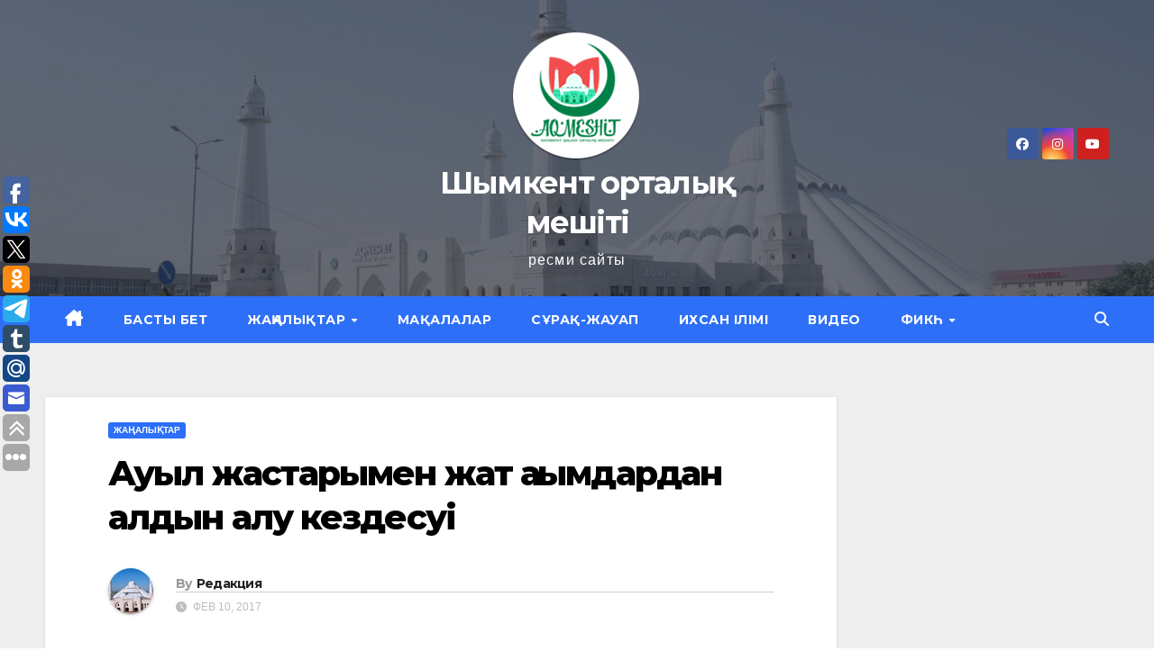

--- FILE ---
content_type: text/html; charset=UTF-8
request_url: https://iman.kz/archives/2642
body_size: 13869
content:
<!DOCTYPE html>
<html lang="ru-RU">
<head>
<meta charset="UTF-8">
<meta name="viewport" content="width=device-width, initial-scale=1">
<link rel="profile" href="http://gmpg.org/xfn/11">
<meta name='robots' content='index, follow, max-image-preview:large, max-snippet:-1, max-video-preview:-1' />
	<style>img:is([sizes="auto" i], [sizes^="auto," i]) { contain-intrinsic-size: 3000px 1500px }</style>
	
	<!-- This site is optimized with the Yoast SEO plugin v23.0 - https://yoast.com/wordpress/plugins/seo/ -->
	<title>Ауыл жастарымен жат ағымдардан алдын алу кездесуі - Шымкент орталық мешіті</title>
	<link rel="canonical" href="https://iman.kz/archives/2642" />
	<meta property="og:locale" content="en_US" />
	<meta property="og:type" content="article" />
	<meta property="og:title" content="Ауыл жастарымен жат ағымдардан алдын алу кездесуі - Шымкент орталық мешіті" />
	<meta property="og:description" content="ОҚО өкілдігінің жанынан құрылған &laquo;Жергілікті ақпараттық насихат тобының&raquo; (ЖАНТ) мүшелері жастарды, ауыл тұрғындарын &laquo;Жат ағымдардан алдын алу&raquo; шарасы бойынша ауданымызға келді. Бұл кездесуді аудандық орталық мешітінің бекіткен кестелік жоспар бойынша Жаңабазар ауылының жастарымен және ауылдық &laquo;Қазығұрт&raquo; мешітінде жамағатпен кездесу ұйымдастырылды. Шымкент қаласындағы &laquo;Халифа Омар&raquo; мешітінің имамы облыстық ЖАНТ мүшесі Ерімбет Нұрғали тақырып аясында сұхбат жасап, [&hellip;]" />
	<meta property="og:url" content="https://iman.kz/archives/2642" />
	<meta property="og:site_name" content="Шымкент орталық мешіті" />
	<meta property="article:published_time" content="2017-02-10T00:37:19+00:00" />
	<meta property="og:image" content="https://iman.kz/wp-content/uploads/2017/02/IMG_459.jpg" />
	<meta property="og:image:width" content="1032" />
	<meta property="og:image:height" content="774" />
	<meta property="og:image:type" content="image/jpeg" />
	<meta name="author" content="Редакция" />
	<meta name="twitter:card" content="summary_large_image" />
	<script type="application/ld+json" class="yoast-schema-graph">{"@context":"https://schema.org","@graph":[{"@type":"Article","@id":"https://iman.kz/archives/2642#article","isPartOf":{"@id":"https://iman.kz/archives/2642"},"author":{"name":"Редакция","@id":"https://iman.kz/#/schema/person/0a33e23f7dcf5feba498aa84e2687b67"},"headline":"Ауыл жастарымен жат ағымдардан алдын алу кездесуі","datePublished":"2017-02-10T00:37:19+00:00","dateModified":"2017-02-10T00:37:19+00:00","mainEntityOfPage":{"@id":"https://iman.kz/archives/2642"},"wordCount":418,"commentCount":0,"publisher":{"@id":"https://iman.kz/#organization"},"image":{"@id":"https://iman.kz/archives/2642#primaryimage"},"thumbnailUrl":"https://iman.kz/wp-content/uploads/2017/02/IMG_459.jpg","articleSection":["Жаңалықтар"],"inLanguage":"ru-RU","potentialAction":[{"@type":"CommentAction","name":"Comment","target":["https://iman.kz/archives/2642#respond"]}]},{"@type":"WebPage","@id":"https://iman.kz/archives/2642","url":"https://iman.kz/archives/2642","name":"Ауыл жастарымен жат ағымдардан алдын алу кездесуі - Шымкент орталық мешіті","isPartOf":{"@id":"https://iman.kz/#website"},"primaryImageOfPage":{"@id":"https://iman.kz/archives/2642#primaryimage"},"image":{"@id":"https://iman.kz/archives/2642#primaryimage"},"thumbnailUrl":"https://iman.kz/wp-content/uploads/2017/02/IMG_459.jpg","datePublished":"2017-02-10T00:37:19+00:00","dateModified":"2017-02-10T00:37:19+00:00","breadcrumb":{"@id":"https://iman.kz/archives/2642#breadcrumb"},"inLanguage":"ru-RU","potentialAction":[{"@type":"ReadAction","target":["https://iman.kz/archives/2642"]}]},{"@type":"ImageObject","inLanguage":"ru-RU","@id":"https://iman.kz/archives/2642#primaryimage","url":"https://iman.kz/wp-content/uploads/2017/02/IMG_459.jpg","contentUrl":"https://iman.kz/wp-content/uploads/2017/02/IMG_459.jpg","width":1032,"height":774,"caption":"IMG 459"},{"@type":"BreadcrumbList","@id":"https://iman.kz/archives/2642#breadcrumb","itemListElement":[{"@type":"ListItem","position":1,"name":"Главная страница","item":"https://iman.kz/"},{"@type":"ListItem","position":2,"name":"Ауыл жастарымен жат ағымдардан алдын алу кездесуі"}]},{"@type":"WebSite","@id":"https://iman.kz/#website","url":"https://iman.kz/","name":"Шымкент орталық мешіті","description":"ресми сайты","publisher":{"@id":"https://iman.kz/#organization"},"potentialAction":[{"@type":"SearchAction","target":{"@type":"EntryPoint","urlTemplate":"https://iman.kz/?s={search_term_string}"},"query-input":"required name=search_term_string"}],"inLanguage":"ru-RU"},{"@type":"Organization","@id":"https://iman.kz/#organization","name":"Шымкент орталық мешіті","url":"https://iman.kz/","logo":{"@type":"ImageObject","inLanguage":"ru-RU","@id":"https://iman.kz/#/schema/logo/image/","url":"https://iman.kz/wp-content/uploads/2022/01/Logo-1.png","contentUrl":"https://iman.kz/wp-content/uploads/2022/01/Logo-1.png","width":147,"height":148,"caption":"Шымкент орталық мешіті"},"image":{"@id":"https://iman.kz/#/schema/logo/image/"}},{"@type":"Person","@id":"https://iman.kz/#/schema/person/0a33e23f7dcf5feba498aa84e2687b67","name":"Редакция","image":{"@type":"ImageObject","inLanguage":"ru-RU","@id":"https://iman.kz/#/schema/person/image/","url":"https://secure.gravatar.com/avatar/a24f24635c3a13071a8a9911fa731121ed369ca6b8be79d847f3fc89c776d237?s=96&r=g","contentUrl":"https://secure.gravatar.com/avatar/a24f24635c3a13071a8a9911fa731121ed369ca6b8be79d847f3fc89c776d237?s=96&r=g","caption":"Редакция"},"description":"Қазақстан мұсылмандары діни басқармасының Шымкент қаласы бойынша өкілдігі, Шымкент орталық \"Halifa Al-Nahaian Aqmeshiti\" мешіті. Мекен жайы: ҚР Шымкент қаласы, Темірлан тас жолы, н/з Тел: 8(7252)45-33-38","sameAs":["https://iman.kz"],"url":"https://iman.kz/archives/author/admin"}]}</script>
	<!-- / Yoast SEO plugin. -->


<link rel='dns-prefetch' href='//fonts.googleapis.com' />
<link rel="alternate" type="application/rss+xml" title="Шымкент орталық мешіті &raquo; Лента" href="https://iman.kz/feed" />
<link rel="alternate" type="application/rss+xml" title="Шымкент орталық мешіті &raquo; Лента комментариев" href="https://iman.kz/comments/feed" />
<link rel="alternate" type="application/rss+xml" title="Шымкент орталық мешіті &raquo; Лента комментариев к &laquo;Ауыл жастарымен жат ағымдардан алдын алу кездесуі&raquo;" href="https://iman.kz/archives/2642/feed" />
<script>
window._wpemojiSettings = {"baseUrl":"https:\/\/s.w.org\/images\/core\/emoji\/16.0.1\/72x72\/","ext":".png","svgUrl":"https:\/\/s.w.org\/images\/core\/emoji\/16.0.1\/svg\/","svgExt":".svg","source":{"concatemoji":"https:\/\/iman.kz\/wp-includes\/js\/wp-emoji-release.min.js?ver=6.8.3"}};
/*! This file is auto-generated */
!function(s,n){var o,i,e;function c(e){try{var t={supportTests:e,timestamp:(new Date).valueOf()};sessionStorage.setItem(o,JSON.stringify(t))}catch(e){}}function p(e,t,n){e.clearRect(0,0,e.canvas.width,e.canvas.height),e.fillText(t,0,0);var t=new Uint32Array(e.getImageData(0,0,e.canvas.width,e.canvas.height).data),a=(e.clearRect(0,0,e.canvas.width,e.canvas.height),e.fillText(n,0,0),new Uint32Array(e.getImageData(0,0,e.canvas.width,e.canvas.height).data));return t.every(function(e,t){return e===a[t]})}function u(e,t){e.clearRect(0,0,e.canvas.width,e.canvas.height),e.fillText(t,0,0);for(var n=e.getImageData(16,16,1,1),a=0;a<n.data.length;a++)if(0!==n.data[a])return!1;return!0}function f(e,t,n,a){switch(t){case"flag":return n(e,"\ud83c\udff3\ufe0f\u200d\u26a7\ufe0f","\ud83c\udff3\ufe0f\u200b\u26a7\ufe0f")?!1:!n(e,"\ud83c\udde8\ud83c\uddf6","\ud83c\udde8\u200b\ud83c\uddf6")&&!n(e,"\ud83c\udff4\udb40\udc67\udb40\udc62\udb40\udc65\udb40\udc6e\udb40\udc67\udb40\udc7f","\ud83c\udff4\u200b\udb40\udc67\u200b\udb40\udc62\u200b\udb40\udc65\u200b\udb40\udc6e\u200b\udb40\udc67\u200b\udb40\udc7f");case"emoji":return!a(e,"\ud83e\udedf")}return!1}function g(e,t,n,a){var r="undefined"!=typeof WorkerGlobalScope&&self instanceof WorkerGlobalScope?new OffscreenCanvas(300,150):s.createElement("canvas"),o=r.getContext("2d",{willReadFrequently:!0}),i=(o.textBaseline="top",o.font="600 32px Arial",{});return e.forEach(function(e){i[e]=t(o,e,n,a)}),i}function t(e){var t=s.createElement("script");t.src=e,t.defer=!0,s.head.appendChild(t)}"undefined"!=typeof Promise&&(o="wpEmojiSettingsSupports",i=["flag","emoji"],n.supports={everything:!0,everythingExceptFlag:!0},e=new Promise(function(e){s.addEventListener("DOMContentLoaded",e,{once:!0})}),new Promise(function(t){var n=function(){try{var e=JSON.parse(sessionStorage.getItem(o));if("object"==typeof e&&"number"==typeof e.timestamp&&(new Date).valueOf()<e.timestamp+604800&&"object"==typeof e.supportTests)return e.supportTests}catch(e){}return null}();if(!n){if("undefined"!=typeof Worker&&"undefined"!=typeof OffscreenCanvas&&"undefined"!=typeof URL&&URL.createObjectURL&&"undefined"!=typeof Blob)try{var e="postMessage("+g.toString()+"("+[JSON.stringify(i),f.toString(),p.toString(),u.toString()].join(",")+"));",a=new Blob([e],{type:"text/javascript"}),r=new Worker(URL.createObjectURL(a),{name:"wpTestEmojiSupports"});return void(r.onmessage=function(e){c(n=e.data),r.terminate(),t(n)})}catch(e){}c(n=g(i,f,p,u))}t(n)}).then(function(e){for(var t in e)n.supports[t]=e[t],n.supports.everything=n.supports.everything&&n.supports[t],"flag"!==t&&(n.supports.everythingExceptFlag=n.supports.everythingExceptFlag&&n.supports[t]);n.supports.everythingExceptFlag=n.supports.everythingExceptFlag&&!n.supports.flag,n.DOMReady=!1,n.readyCallback=function(){n.DOMReady=!0}}).then(function(){return e}).then(function(){var e;n.supports.everything||(n.readyCallback(),(e=n.source||{}).concatemoji?t(e.concatemoji):e.wpemoji&&e.twemoji&&(t(e.twemoji),t(e.wpemoji)))}))}((window,document),window._wpemojiSettings);
</script>
<style id='wp-emoji-styles-inline-css'>

	img.wp-smiley, img.emoji {
		display: inline !important;
		border: none !important;
		box-shadow: none !important;
		height: 1em !important;
		width: 1em !important;
		margin: 0 0.07em !important;
		vertical-align: -0.1em !important;
		background: none !important;
		padding: 0 !important;
	}
</style>
<link rel='stylesheet' id='wp-block-library-css' href='https://iman.kz/wp-includes/css/dist/block-library/style.min.css?ver=6.8.3' media='all' />
<style id='classic-theme-styles-inline-css'>
/*! This file is auto-generated */
.wp-block-button__link{color:#fff;background-color:#32373c;border-radius:9999px;box-shadow:none;text-decoration:none;padding:calc(.667em + 2px) calc(1.333em + 2px);font-size:1.125em}.wp-block-file__button{background:#32373c;color:#fff;text-decoration:none}
</style>
<style id='global-styles-inline-css'>
:root{--wp--preset--aspect-ratio--square: 1;--wp--preset--aspect-ratio--4-3: 4/3;--wp--preset--aspect-ratio--3-4: 3/4;--wp--preset--aspect-ratio--3-2: 3/2;--wp--preset--aspect-ratio--2-3: 2/3;--wp--preset--aspect-ratio--16-9: 16/9;--wp--preset--aspect-ratio--9-16: 9/16;--wp--preset--color--black: #000000;--wp--preset--color--cyan-bluish-gray: #abb8c3;--wp--preset--color--white: #ffffff;--wp--preset--color--pale-pink: #f78da7;--wp--preset--color--vivid-red: #cf2e2e;--wp--preset--color--luminous-vivid-orange: #ff6900;--wp--preset--color--luminous-vivid-amber: #fcb900;--wp--preset--color--light-green-cyan: #7bdcb5;--wp--preset--color--vivid-green-cyan: #00d084;--wp--preset--color--pale-cyan-blue: #8ed1fc;--wp--preset--color--vivid-cyan-blue: #0693e3;--wp--preset--color--vivid-purple: #9b51e0;--wp--preset--gradient--vivid-cyan-blue-to-vivid-purple: linear-gradient(135deg,rgba(6,147,227,1) 0%,rgb(155,81,224) 100%);--wp--preset--gradient--light-green-cyan-to-vivid-green-cyan: linear-gradient(135deg,rgb(122,220,180) 0%,rgb(0,208,130) 100%);--wp--preset--gradient--luminous-vivid-amber-to-luminous-vivid-orange: linear-gradient(135deg,rgba(252,185,0,1) 0%,rgba(255,105,0,1) 100%);--wp--preset--gradient--luminous-vivid-orange-to-vivid-red: linear-gradient(135deg,rgba(255,105,0,1) 0%,rgb(207,46,46) 100%);--wp--preset--gradient--very-light-gray-to-cyan-bluish-gray: linear-gradient(135deg,rgb(238,238,238) 0%,rgb(169,184,195) 100%);--wp--preset--gradient--cool-to-warm-spectrum: linear-gradient(135deg,rgb(74,234,220) 0%,rgb(151,120,209) 20%,rgb(207,42,186) 40%,rgb(238,44,130) 60%,rgb(251,105,98) 80%,rgb(254,248,76) 100%);--wp--preset--gradient--blush-light-purple: linear-gradient(135deg,rgb(255,206,236) 0%,rgb(152,150,240) 100%);--wp--preset--gradient--blush-bordeaux: linear-gradient(135deg,rgb(254,205,165) 0%,rgb(254,45,45) 50%,rgb(107,0,62) 100%);--wp--preset--gradient--luminous-dusk: linear-gradient(135deg,rgb(255,203,112) 0%,rgb(199,81,192) 50%,rgb(65,88,208) 100%);--wp--preset--gradient--pale-ocean: linear-gradient(135deg,rgb(255,245,203) 0%,rgb(182,227,212) 50%,rgb(51,167,181) 100%);--wp--preset--gradient--electric-grass: linear-gradient(135deg,rgb(202,248,128) 0%,rgb(113,206,126) 100%);--wp--preset--gradient--midnight: linear-gradient(135deg,rgb(2,3,129) 0%,rgb(40,116,252) 100%);--wp--preset--font-size--small: 13px;--wp--preset--font-size--medium: 20px;--wp--preset--font-size--large: 36px;--wp--preset--font-size--x-large: 42px;--wp--preset--spacing--20: 0.44rem;--wp--preset--spacing--30: 0.67rem;--wp--preset--spacing--40: 1rem;--wp--preset--spacing--50: 1.5rem;--wp--preset--spacing--60: 2.25rem;--wp--preset--spacing--70: 3.38rem;--wp--preset--spacing--80: 5.06rem;--wp--preset--shadow--natural: 6px 6px 9px rgba(0, 0, 0, 0.2);--wp--preset--shadow--deep: 12px 12px 50px rgba(0, 0, 0, 0.4);--wp--preset--shadow--sharp: 6px 6px 0px rgba(0, 0, 0, 0.2);--wp--preset--shadow--outlined: 6px 6px 0px -3px rgba(255, 255, 255, 1), 6px 6px rgba(0, 0, 0, 1);--wp--preset--shadow--crisp: 6px 6px 0px rgba(0, 0, 0, 1);}:where(.is-layout-flex){gap: 0.5em;}:where(.is-layout-grid){gap: 0.5em;}body .is-layout-flex{display: flex;}.is-layout-flex{flex-wrap: wrap;align-items: center;}.is-layout-flex > :is(*, div){margin: 0;}body .is-layout-grid{display: grid;}.is-layout-grid > :is(*, div){margin: 0;}:where(.wp-block-columns.is-layout-flex){gap: 2em;}:where(.wp-block-columns.is-layout-grid){gap: 2em;}:where(.wp-block-post-template.is-layout-flex){gap: 1.25em;}:where(.wp-block-post-template.is-layout-grid){gap: 1.25em;}.has-black-color{color: var(--wp--preset--color--black) !important;}.has-cyan-bluish-gray-color{color: var(--wp--preset--color--cyan-bluish-gray) !important;}.has-white-color{color: var(--wp--preset--color--white) !important;}.has-pale-pink-color{color: var(--wp--preset--color--pale-pink) !important;}.has-vivid-red-color{color: var(--wp--preset--color--vivid-red) !important;}.has-luminous-vivid-orange-color{color: var(--wp--preset--color--luminous-vivid-orange) !important;}.has-luminous-vivid-amber-color{color: var(--wp--preset--color--luminous-vivid-amber) !important;}.has-light-green-cyan-color{color: var(--wp--preset--color--light-green-cyan) !important;}.has-vivid-green-cyan-color{color: var(--wp--preset--color--vivid-green-cyan) !important;}.has-pale-cyan-blue-color{color: var(--wp--preset--color--pale-cyan-blue) !important;}.has-vivid-cyan-blue-color{color: var(--wp--preset--color--vivid-cyan-blue) !important;}.has-vivid-purple-color{color: var(--wp--preset--color--vivid-purple) !important;}.has-black-background-color{background-color: var(--wp--preset--color--black) !important;}.has-cyan-bluish-gray-background-color{background-color: var(--wp--preset--color--cyan-bluish-gray) !important;}.has-white-background-color{background-color: var(--wp--preset--color--white) !important;}.has-pale-pink-background-color{background-color: var(--wp--preset--color--pale-pink) !important;}.has-vivid-red-background-color{background-color: var(--wp--preset--color--vivid-red) !important;}.has-luminous-vivid-orange-background-color{background-color: var(--wp--preset--color--luminous-vivid-orange) !important;}.has-luminous-vivid-amber-background-color{background-color: var(--wp--preset--color--luminous-vivid-amber) !important;}.has-light-green-cyan-background-color{background-color: var(--wp--preset--color--light-green-cyan) !important;}.has-vivid-green-cyan-background-color{background-color: var(--wp--preset--color--vivid-green-cyan) !important;}.has-pale-cyan-blue-background-color{background-color: var(--wp--preset--color--pale-cyan-blue) !important;}.has-vivid-cyan-blue-background-color{background-color: var(--wp--preset--color--vivid-cyan-blue) !important;}.has-vivid-purple-background-color{background-color: var(--wp--preset--color--vivid-purple) !important;}.has-black-border-color{border-color: var(--wp--preset--color--black) !important;}.has-cyan-bluish-gray-border-color{border-color: var(--wp--preset--color--cyan-bluish-gray) !important;}.has-white-border-color{border-color: var(--wp--preset--color--white) !important;}.has-pale-pink-border-color{border-color: var(--wp--preset--color--pale-pink) !important;}.has-vivid-red-border-color{border-color: var(--wp--preset--color--vivid-red) !important;}.has-luminous-vivid-orange-border-color{border-color: var(--wp--preset--color--luminous-vivid-orange) !important;}.has-luminous-vivid-amber-border-color{border-color: var(--wp--preset--color--luminous-vivid-amber) !important;}.has-light-green-cyan-border-color{border-color: var(--wp--preset--color--light-green-cyan) !important;}.has-vivid-green-cyan-border-color{border-color: var(--wp--preset--color--vivid-green-cyan) !important;}.has-pale-cyan-blue-border-color{border-color: var(--wp--preset--color--pale-cyan-blue) !important;}.has-vivid-cyan-blue-border-color{border-color: var(--wp--preset--color--vivid-cyan-blue) !important;}.has-vivid-purple-border-color{border-color: var(--wp--preset--color--vivid-purple) !important;}.has-vivid-cyan-blue-to-vivid-purple-gradient-background{background: var(--wp--preset--gradient--vivid-cyan-blue-to-vivid-purple) !important;}.has-light-green-cyan-to-vivid-green-cyan-gradient-background{background: var(--wp--preset--gradient--light-green-cyan-to-vivid-green-cyan) !important;}.has-luminous-vivid-amber-to-luminous-vivid-orange-gradient-background{background: var(--wp--preset--gradient--luminous-vivid-amber-to-luminous-vivid-orange) !important;}.has-luminous-vivid-orange-to-vivid-red-gradient-background{background: var(--wp--preset--gradient--luminous-vivid-orange-to-vivid-red) !important;}.has-very-light-gray-to-cyan-bluish-gray-gradient-background{background: var(--wp--preset--gradient--very-light-gray-to-cyan-bluish-gray) !important;}.has-cool-to-warm-spectrum-gradient-background{background: var(--wp--preset--gradient--cool-to-warm-spectrum) !important;}.has-blush-light-purple-gradient-background{background: var(--wp--preset--gradient--blush-light-purple) !important;}.has-blush-bordeaux-gradient-background{background: var(--wp--preset--gradient--blush-bordeaux) !important;}.has-luminous-dusk-gradient-background{background: var(--wp--preset--gradient--luminous-dusk) !important;}.has-pale-ocean-gradient-background{background: var(--wp--preset--gradient--pale-ocean) !important;}.has-electric-grass-gradient-background{background: var(--wp--preset--gradient--electric-grass) !important;}.has-midnight-gradient-background{background: var(--wp--preset--gradient--midnight) !important;}.has-small-font-size{font-size: var(--wp--preset--font-size--small) !important;}.has-medium-font-size{font-size: var(--wp--preset--font-size--medium) !important;}.has-large-font-size{font-size: var(--wp--preset--font-size--large) !important;}.has-x-large-font-size{font-size: var(--wp--preset--font-size--x-large) !important;}
:where(.wp-block-post-template.is-layout-flex){gap: 1.25em;}:where(.wp-block-post-template.is-layout-grid){gap: 1.25em;}
:where(.wp-block-columns.is-layout-flex){gap: 2em;}:where(.wp-block-columns.is-layout-grid){gap: 2em;}
:root :where(.wp-block-pullquote){font-size: 1.5em;line-height: 1.6;}
</style>
<link rel='stylesheet' id='ansar-import-css' href='https://iman.kz/wp-content/plugins/ansar-import/public/css/ansar-import-public.css?ver=1.0.16' media='all' />
<link rel='stylesheet' id='styles-watsaap-css' href='https://iman.kz/wp-content/plugins/watsapp-share/share/css/styles.css?ver=6.8.3' media='all' />
<link rel='stylesheet' id='newsup-fonts-css' href='//fonts.googleapis.com/css?family=Montserrat%3A400%2C500%2C700%2C800%7CWork%2BSans%3A300%2C400%2C500%2C600%2C700%2C800%2C900%26display%3Dswap&#038;subset=latin%2Clatin-ext' media='all' />
<link rel='stylesheet' id='bootstrap-css' href='https://iman.kz/wp-content/themes/newsup/css/bootstrap.css?ver=6.8.3' media='all' />
<link rel='stylesheet' id='newsup-style-css' href='https://iman.kz/wp-content/themes/newslay/style.css?ver=6.8.3' media='all' />
<link rel='stylesheet' id='font-awesome-5-all-css' href='https://iman.kz/wp-content/themes/newsup/css/font-awesome/css/all.min.css?ver=6.8.3' media='all' />
<link rel='stylesheet' id='font-awesome-4-shim-css' href='https://iman.kz/wp-content/themes/newsup/css/font-awesome/css/v4-shims.min.css?ver=6.8.3' media='all' />
<link rel='stylesheet' id='owl-carousel-css' href='https://iman.kz/wp-content/themes/newsup/css/owl.carousel.css?ver=6.8.3' media='all' />
<link rel='stylesheet' id='smartmenus-css' href='https://iman.kz/wp-content/themes/newsup/css/jquery.smartmenus.bootstrap.css?ver=6.8.3' media='all' />
<link rel='stylesheet' id='newsup-custom-css-css' href='https://iman.kz/wp-content/themes/newsup/inc/ansar/customize/css/customizer.css?ver=1.0' media='all' />
<link rel='stylesheet' id='newsup-style-parent-css' href='https://iman.kz/wp-content/themes/newsup/style.css?ver=6.8.3' media='all' />
<link rel='stylesheet' id='newslay-style-css' href='https://iman.kz/wp-content/themes/newslay/style.css?ver=1.0' media='all' />
<link rel='stylesheet' id='newslay-default-css-css' href='https://iman.kz/wp-content/themes/newslay/css/colors/default.css?ver=6.8.3' media='all' />
<script src="https://iman.kz/wp-includes/js/jquery/jquery.min.js?ver=3.7.1" id="jquery-core-js"></script>
<script src="https://iman.kz/wp-includes/js/jquery/jquery-migrate.min.js?ver=3.4.1" id="jquery-migrate-js"></script>
<script src="https://iman.kz/wp-content/plugins/ansar-import/public/js/ansar-import-public.js?ver=1.0.16" id="ansar-import-js"></script>
<script src="https://iman.kz/wp-content/plugins/watsapp-share/share/js/whatsapp-button.js?ver=6.8.3" id="my-js-js"></script>
<script src="https://iman.kz/wp-content/themes/newsup/js/navigation.js?ver=6.8.3" id="newsup-navigation-js"></script>
<script src="https://iman.kz/wp-content/themes/newsup/js/bootstrap.js?ver=6.8.3" id="bootstrap-js"></script>
<script src="https://iman.kz/wp-content/themes/newsup/js/owl.carousel.min.js?ver=6.8.3" id="owl-carousel-min-js"></script>
<script src="https://iman.kz/wp-content/themes/newsup/js/jquery.smartmenus.js?ver=6.8.3" id="smartmenus-js-js"></script>
<script src="https://iman.kz/wp-content/themes/newsup/js/jquery.smartmenus.bootstrap.js?ver=6.8.3" id="bootstrap-smartmenus-js-js"></script>
<script src="https://iman.kz/wp-content/themes/newsup/js/jquery.marquee.js?ver=6.8.3" id="newsup-marquee-js-js"></script>
<script src="https://iman.kz/wp-content/themes/newsup/js/main.js?ver=6.8.3" id="newsup-main-js-js"></script>
<link rel="https://api.w.org/" href="https://iman.kz/wp-json/" /><link rel="alternate" title="JSON" type="application/json" href="https://iman.kz/wp-json/wp/v2/posts/2642" /><link rel="EditURI" type="application/rsd+xml" title="RSD" href="https://iman.kz/xmlrpc.php?rsd" />
<meta name="generator" content="WordPress 6.8.3" />
<link rel='shortlink' href='https://iman.kz/?p=2642' />
<link rel="alternate" title="oEmbed (JSON)" type="application/json+oembed" href="https://iman.kz/wp-json/oembed/1.0/embed?url=https%3A%2F%2Fiman.kz%2Farchives%2F2642" />
<link rel="alternate" title="oEmbed (XML)" type="text/xml+oembed" href="https://iman.kz/wp-json/oembed/1.0/embed?url=https%3A%2F%2Fiman.kz%2Farchives%2F2642&#038;format=xml" />
<link rel="pingback" href="https://iman.kz/xmlrpc.php"> 
<style type="text/css" id="custom-background-css">
    .wrapper { background-color: #eee; }
</style>
    <style type="text/css">
            body .site-title a,
        body .site-description {
            color: #ffffff;
        }

        .site-branding-text .site-title a {
                font-size: px;
            }

            @media only screen and (max-width: 640px) {
                .site-branding-text .site-title a {
                    font-size: 40px;

                }
            }

            @media only screen and (max-width: 375px) {
                .site-branding-text .site-title a {
                    font-size: 32px;

                }
            }

        </style>
    		<style>
		.pageviews-wrapper { height: 16px; line-height: 16px; font-size: 11px; clear: both; }
		.pageviews-wrapper svg { width: 16px; height: 16px; fill: #aaa; float: left; margin-right: 2px; }
		.pageviews-wrapper span { float: left; }
		</style>
		<link rel="icon" href="https://iman.kz/wp-content/uploads/2022/12/cropped-Logo-32x32.png" sizes="32x32" />
<link rel="icon" href="https://iman.kz/wp-content/uploads/2022/12/cropped-Logo-192x192.png" sizes="192x192" />
<link rel="apple-touch-icon" href="https://iman.kz/wp-content/uploads/2022/12/cropped-Logo-180x180.png" />
<meta name="msapplication-TileImage" content="https://iman.kz/wp-content/uploads/2022/12/cropped-Logo-270x270.png" />
		<style id="wp-custom-css">
			.mg-latest-news-sec {
   	margin-bottom: 25px; 
}

.mg-posts-sec {
    margin: 30px 0 30px 0;
  
}

		</style>
		</head>
<body class="wp-singular post-template-default single single-post postid-2642 single-format-standard wp-custom-logo wp-embed-responsive wp-theme-newsup wp-child-theme-newslay ta-hide-date-author-in-list" >
<div id="page" class="site">
<a class="skip-link screen-reader-text" href="#content">
Skip to content</a>
    <div class="wrapper">
        <header class="mg-headwidget center">
            <!--==================== TOP BAR ====================-->

            <div class="clearfix"></div>
                        <div class="mg-nav-widget-area-back" style='background-image: url("https://iman.kz/wp-content/uploads/2022/01/cropped-Sait_fon.jpg" );'>
                        <div class="overlay">
              <div class="inner"  style="background-color:rgba(41,46,61,0.7);" > 
                <div class="container-fluid">
    <div class="mg-nav-widget-area">
        <div class="row align-items-center">
                        <div class="col-md-4 col-sm-4 text-center-xs">
              
            </div>

            <div class="col-md-4 col-sm-4 text-center-xs">
                <div class="navbar-header">
                      <a href="https://iman.kz/" class="navbar-brand" rel="home"><img width="147" height="148" src="https://iman.kz/wp-content/uploads/2022/01/Logo-1.png" class="custom-logo" alt="Шымкент орталық мешіті" decoding="async" /></a>                    <div class="site-branding-text">
                        <h1 class="site-title"> <a href="https://iman.kz/" rel="home">Шымкент орталық мешіті</a></h1>
                        <p class="site-description">ресми сайты</p>
                    </div>
                                  </div>
            </div>


                         <div class="col-md-4 col-sm-4 text-center-xs">
                <ul class="mg-social info-right heacent">
                    
                                            <li><span class="icon-soci facebook"><a  target="_blank" href="https://www.facebook.com/profile.php?id=100053761685339"><i class="fab fa-facebook"></i></a></span> </li>
                                            <li><span class="icon-soci instagram"><a target="_blank"  href="https://www.instagram.com/shymkent.imamdary/"><i class="fab fa-instagram"></i></a></span></li>
                                            <li><span class="icon-soci youtube"><a target="_blank"  href="https://www.youtube.com/channel/UC2g_XlV59uuU5M4RJzFYUpA"><i class="fab fa-youtube"></i></a></span></li>
                                      </ul>
            </div>
                    </div>
    </div>
</div>
              </div>
              </div>
          </div>
    <div class="mg-menu-full">
      <nav class="navbar navbar-expand-lg navbar-wp">
        <div class="container-fluid">
          <!-- Right nav -->
                    <div class="m-header align-items-center">
                                                <a class="mobilehomebtn" href="https://iman.kz"><span class="fas fa-home"></span></a>
                        <!-- navbar-toggle -->
                        <button class="navbar-toggler mx-auto" type="button" data-toggle="collapse" data-target="#navbar-wp" aria-controls="navbarSupportedContent" aria-expanded="false" aria-label="Toggle navigation">
                          <i class="fas fa-bars"></i>
                        </button>
                        <!-- /navbar-toggle -->
                        <div class="dropdown show mg-search-box pr-2 d-none">
                            <a class="dropdown-toggle msearch ml-auto" href="#" role="button" id="dropdownMenuLink" data-toggle="dropdown" aria-haspopup="true" aria-expanded="false">
                               <i class="fas fa-search"></i>
                            </a>

                            <div class="dropdown-menu searchinner" aria-labelledby="dropdownMenuLink">
                        <form role="search" method="get" id="searchform" action="https://iman.kz/">
  <div class="input-group">
    <input type="search" class="form-control" placeholder="Search" value="" name="s" />
    <span class="input-group-btn btn-default">
    <button type="submit" class="btn"> <i class="fas fa-search"></i> </button>
    </span> </div>
</form>                      </div>
                        </div>
                        
                    </div>
                    <!-- /Right nav -->
         
          
                  <div class="collapse navbar-collapse" id="navbar-wp">
                  	<div class="d-md-block">
                  <ul id="menu-menu-1" class="nav navbar-nav mr-auto"><li class="active home"><a class="homebtn" href="https://iman.kz"><span class='fa-solid fa-house-chimney'></span></a></li><li id="menu-item-8346" class="menu-item menu-item-type-post_type menu-item-object-page menu-item-home menu-item-8346"><a class="nav-link" title="Басты бет" href="https://iman.kz/">Басты бет</a></li>
<li id="menu-item-8333" class="menu-item menu-item-type-taxonomy menu-item-object-category current-post-ancestor current-menu-parent current-post-parent menu-item-has-children menu-item-8333 dropdown"><a class="nav-link" title="Жаңалықтар" href="https://iman.kz/archives/category/zha-aly-tar" data-toggle="dropdown" class="dropdown-toggle">Жаңалықтар </a>
<ul role="menu" class=" dropdown-menu">
	<li id="menu-item-11239" class="menu-item menu-item-type-taxonomy menu-item-object-category menu-item-11239"><a class="dropdown-item" title="ҚМДБ" href="https://iman.kz/archives/category/mdb">ҚМДБ</a></li>
</ul>
</li>
<li id="menu-item-8334" class="menu-item menu-item-type-taxonomy menu-item-object-category menu-item-8334"><a class="nav-link" title="Мақалалар" href="https://iman.kz/archives/category/ma-alalar">Мақалалар</a></li>
<li id="menu-item-12060" class="menu-item menu-item-type-taxonomy menu-item-object-category menu-item-12060"><a class="nav-link" title="Сұрақ-жауап" href="https://iman.kz/archives/category/s-ra-zhauap">Сұрақ-жауап</a></li>
<li id="menu-item-12222" class="menu-item menu-item-type-taxonomy menu-item-object-category menu-item-12222"><a class="nav-link" title="Ихсан ілімі" href="https://iman.kz/archives/category/ihsan">Ихсан ілімі</a></li>
<li id="menu-item-13344" class="menu-item menu-item-type-taxonomy menu-item-object-category menu-item-13344"><a class="nav-link" title="Видео" href="https://iman.kz/archives/category/media">Видео</a></li>
<li id="menu-item-26678" class="menu-item menu-item-type-taxonomy menu-item-object-category menu-item-has-children menu-item-26678 dropdown"><a class="nav-link" title="Фикһ" href="https://iman.kz/archives/category/fikh" data-toggle="dropdown" class="dropdown-toggle">Фикһ </a>
<ul role="menu" class=" dropdown-menu">
	<li id="menu-item-26681" class="menu-item menu-item-type-taxonomy menu-item-object-category menu-item-26681"><a class="dropdown-item" title="Намаз бабы" href="https://iman.kz/archives/category/fikh/namaz-baby">Намаз бабы</a></li>
	<li id="menu-item-26683" class="menu-item menu-item-type-taxonomy menu-item-object-category menu-item-26683"><a class="dropdown-item" title="Тазалық бабы" href="https://iman.kz/archives/category/fikh/tazaly-baby">Тазалық бабы</a></li>
	<li id="menu-item-26682" class="menu-item menu-item-type-taxonomy menu-item-object-category menu-item-26682"><a class="dropdown-item" title="Ораза бабы" href="https://iman.kz/archives/category/fikh/oraza-baby">Ораза бабы</a></li>
	<li id="menu-item-26679" class="menu-item menu-item-type-taxonomy menu-item-object-category menu-item-26679"><a class="dropdown-item" title="Зекет бабы" href="https://iman.kz/archives/category/fikh/zeket-baby">Зекет бабы</a></li>
	<li id="menu-item-26680" class="menu-item menu-item-type-taxonomy menu-item-object-category menu-item-26680"><a class="dropdown-item" title="Қажылық бабы" href="https://iman.kz/archives/category/fikh/azhyly-baby">Қажылық бабы</a></li>
</ul>
</li>
</ul>        				</div>		
              		</div>
                  <!-- Right nav -->
                    <div class="desk-header pl-3 ml-auto my-2 my-lg-0 position-relative align-items-center">
                        <!-- /navbar-toggle -->
                        <div class="dropdown show mg-search-box">
                      <a class="dropdown-toggle msearch ml-auto" href="#" role="button" id="dropdownMenuLink" data-toggle="dropdown" aria-haspopup="true" aria-expanded="false">
                       <i class="fas fa-search"></i>
                      </a>
                      <div class="dropdown-menu searchinner" aria-labelledby="dropdownMenuLink">
                        <form role="search" method="get" id="searchform" action="https://iman.kz/">
  <div class="input-group">
    <input type="search" class="form-control" placeholder="Search" value="" name="s" />
    <span class="input-group-btn btn-default">
    <button type="submit" class="btn"> <i class="fas fa-search"></i> </button>
    </span> </div>
</form>                      </div>
                    </div>
                    </div>
                    <!-- /Right nav --> 
          </div>
      </nav> <!-- /Navigation -->
    </div>
</header>
<div class="clearfix"></div>
 <!-- =========================
     Page Content Section      
============================== -->
<main id="content" class="single-class content">
  <!--container-->
    <div class="container-fluid">
      <!--row-->
        <div class="row">
                  <div class="col-lg-9 col-md-8">
                                <div class="mg-blog-post-box"> 
                    <div class="mg-header">
                        <div class="mg-blog-category"><a class="newsup-categories category-color-1" href="https://iman.kz/archives/category/zha-aly-tar" alt="View all posts in Жаңалықтар"> 
                                 Жаңалықтар
                             </a></div>                        <h1 class="title single"> <a title="Permalink to: Ауыл жастарымен жат ағымдардан алдын алу кездесуі">
                            Ауыл жастарымен жат ағымдардан алдын алу кездесуі</a>
                        </h1>
                                                <div class="media mg-info-author-block"> 
                                                        <a class="mg-author-pic" href="https://iman.kz/archives/author/admin"> <img alt='' src='https://secure.gravatar.com/avatar/a24f24635c3a13071a8a9911fa731121ed369ca6b8be79d847f3fc89c776d237?s=150&#038;r=g' srcset='https://secure.gravatar.com/avatar/a24f24635c3a13071a8a9911fa731121ed369ca6b8be79d847f3fc89c776d237?s=300&#038;r=g 2x' class='avatar avatar-150 photo' height='150' width='150' decoding='async'/> </a>
                                                        <div class="media-body">
                                                            <h4 class="media-heading"><span>By</span><a href="https://iman.kz/archives/author/admin">Редакция</a></h4>
                                                            <span class="mg-blog-date"><i class="fas fa-clock"></i> 
                                    Фев 10, 2017                                </span>
                                                        </div>
                        </div>
                                            </div>
                    <img width="1032" height="774" src="https://iman.kz/wp-content/uploads/2017/02/IMG_459.jpg" class="img-fluid wp-post-image" alt="IMG 459" decoding="async" fetchpriority="high" />                    <article class="page-content-single small single">
                        <p style="text-align: center;"><span style="font-family: 'times new roman', times;"><img decoding="async" class=" alignleft size-full wp-image-2636" src="http://shimkent-islam.kz/wp-content/uploads/2017/02/IMG_459.jpg" alt="IMG 459" width="250" height="150" style="font-style: normal; font-weight: normal; font-size: 12px; font-family: 'Helvetica Neue', Helvetica, Arial, sans-serif; text-align: center; margin: 10px; float: left;" /></span></p>
<p>  <span id="more-2642"></span>  </p>
<p style="text-align: justify;"><span style="font-family: &quot;times new roman&quot;, times; font-size: 14pt;">ОҚО өкілдігінің жанынан құрылған &laquo;Жергілікті ақпараттық насихат тобының&raquo; (ЖАНТ) мүшелері жастарды, ауыл тұрғындарын &laquo;Жат ағымдардан алдын алу&raquo; шарасы бойынша ауданымызға келді. Бұл кездесуді аудандық орталық мешітінің бекіткен кестелік жоспар бойынша Жаңабазар ауылының жастарымен және ауылдық &laquo;Қазығұрт&raquo; мешітінде жамағатпен кездесу ұйымдастырылды. Шымкент қаласындағы &laquo;Халифа Омар&raquo; мешітінің имамы облыстық ЖАНТ мүшесі Ерімбет Нұрғали тақырып аясында сұхбат жасап, сұрақтарына жауап берді. Сұхбат барысында &laquo;Имам Ағзам Абу Ханифа&raquo; мазхабымыз жайлы кеңінен түсіндіріп, діннің атын жамылып жүрген ағымдардан сақ болуға шақырды.</span></p>
<p style="text-align: center;"><span style="font-size: 14pt;"><strong><span style="font-family: &quot;times new roman&quot;, times;">Зекет бөлімі жұмысы</span></strong></span></p>
<p style="text-align: justify;"><span style="font-family: &quot;times new roman&quot;, times; font-size: 14pt;">Қазақстан мұсылмандары діни басқармасының діни салада басымдық беретін бағыттарының бірі &ndash; қайырымдылық шараларын ұйымдастыру. Аллаға шүкір ауданымыздың кәсіпкерлері ісінің үлкенді кішілігіне қарамастан, жомарт жандардың демеушілігімен бұл игілікті іс жалғасын табуда. ОҚО өкілдігінің жанындағы &laquo;Зекет&raquo; бөлімінің бөлімшесі ретінде Қазығұрт аудандық орталық мешітінің жанынан &laquo;Зекет&raquo; жұмысына жауапты маман бекітілген. Сондай ақ зекет жайлы түсіндіру жұмыстары қолға алынып, зекет баннерлері ілініп, кәсіпкерлермен кездесу ұйымдастырылуда. Соның нәтижесінде он алты қой зекеті қайырымдылыққа мұхтаж отбасыларға үлестірілді. Бір азамат аудандағы зекет бөлімімен бірлесіп өзінің мал шаруашылығынан зекет беретін мөлшерін анықтап, қайырымдылық жасау жұмыстары ұйымдастырылды.Аудандағы екі кәсіпкер азаматтар кәсібінің табысын есептеп зекетін шығарып, азық түліктей қайырымдылыққа мұхтаж жандарға үлестірілді. Сол сияқты Жаңаталап ауылында &laquo;Нұржан қажы&raquo; мешітінің атсалысуымен ауылдың он жылдық түлектері азаматтық танытып, зекетін тиісті отбасыларға азық түліктей үлестірілді. Жалпы аудан жұртшылығы зекет парызына ыстық ықыластылығы байқалып, қызу жүруде. Орталық мешітке жиі осы жайлы сұрақтарын қойып жатқандардың қатары көбейіп жатыр.</span></p>
<p style="text-align: center;"><span style="font-size: 14pt;"><strong><span style="font-family: &quot;times new roman&quot;, times;">Халал ас &ndash; иман беріктігі&nbsp;</span><span style="font-family: &quot;times new roman&quot;, times;">мен денсаулықтың кепілі екенін</span></strong></span><br /><span style="font-size: 14pt;"><strong><span style="font-family: &quot;times new roman&quot;, times;">ұмытпауымыз керек</span></strong></span></p>
<p style="text-align: justify;"><span style="font-family: &quot;times new roman&quot;, times; font-size: 14pt;">ҚМДБ ының төрағасы, Бас мүфти Ержан қажы Малғажыұлы хазретіміздің; &laquo;Халал&raquo; сөзі дінімізде тазалық пен адалдықты білдіретін қастерлі ұғым. Алланың берген нығметтерінің адалынан пайдаланып, тыйым салған нәрселерден аулақ жүру әрбір мұсылманның асыл міндеті&#8230;&#8230;</span><br /><span style="font-family: &quot;times new roman&quot;, times; font-size: 14pt;">Халал ас &ndash; иман беріктігі мен денсаулықтың кепілі екенін ұмытпауымыз керек. Өйткені, Алла Тағаланың тыйған нәрселерінен тыйылмау жүректің қараюына, мінез-құлықтың нашарлауына, дұғалардың қабыл болмауына, тіпті Алланың рахымынан алыстауға себеп болады&raquo; ұлағатты сөзін басшылыққа ала отырып, осы жұмыстарды дамыту, халыққа жеткізіп түсіндіру мақсатында аудандық орталық мешіт жанынан арнайы маман бекітіліп тиісті ұйымдастыру шаралары қолға алынуда.</span><br /><span style="font-family: &quot;times new roman&quot;, times; font-size: 14pt;">Соның нәтижесінде ауданымыздағы Қ.Абдалиев ауыл округі Рабат ауылындағы &laquo;Жүзбай ата&raquo; ШҚ және Жаңабазар ауылындағы &laquo;Қайып ата&raquo; ШҚ қасапханалары &laquo;Халал өнімдерін стандартау&raquo; сертификатын алып, осы бағытта аудан жұртшылығына қызмет жасауда. Бұл игілікті іс бекітілген жылдық жоспарға сай ұйымдастырылады.</span></p>
<p style="text-align: justify;"><span style="font-size: 14pt;"><em><strong><span style="font-family: &quot;times new roman&quot;, times;">Қазығұрт аудандық орталық &laquo;Мұсылмандар&raquo; мешіті.</span></strong></em></span></p>
<p style="text-align: center;"><img loading="lazy" decoding="async" class=" size-full wp-image-8" src="http://shimkent-islam.kz/wp-content/uploads/2018/01/IMG_458.jpg" alt="IMG 458" width="650" height="390" /></p>
<p style="text-align: center;"><img loading="lazy" decoding="async" class=" size-full wp-image-2636" src="http://shimkent-islam.kz/wp-content/uploads/2017/02/IMG_459.jpg" alt="IMG 459" width="650" height="390" /></p>
<p style="text-align: center;"><img loading="lazy" decoding="async" class=" size-full wp-image-2637" src="http://shimkent-islam.kz/wp-content/uploads/2017/02/IMG_460.jpg" alt="IMG 460" width="650" height="390" /></p>
<p style="text-align: center;"><img loading="lazy" decoding="async" class=" size-full wp-image-2638" src="http://shimkent-islam.kz/wp-content/uploads/2017/02/IMG_461.jpg" alt="IMG 461" width="650" height="366" /></p>
<p style="text-align: center;">&nbsp;</p>
<p style="text-align: center;"><img loading="lazy" decoding="async" class=" size-full wp-image-2639" src="http://shimkent-islam.kz/wp-content/uploads/2017/02/IMG_462.jpg" alt="IMG 462" width="581" height="1032" /></p>
<p style="text-align: center;"><img loading="lazy" decoding="async" class=" size-full wp-image-2640" src="http://shimkent-islam.kz/wp-content/uploads/2017/02/IMG_463.jpg" alt="IMG 463" width="650" height="488" /></p>
<p><img loading="lazy" decoding="async" class=" size-full wp-image-2641" src="http://shimkent-islam.kz/wp-content/uploads/2017/02/IMG_464.jpg" alt="IMG 464" width="650" height="488" style="display: block; margin-left: auto; margin-right: auto;" /></p>
<a href="whatsapp://send" data-text="Qalamtor-да бөлісу" data-href="" class="wa_btn wa_btn_m" style="display:none">Share</a><div class="pageviews-wrapper"><svg xmlns="http://www.w3.org/2000/svg" xmlns:xlink="http://www.w3.org/1999/xlink" x="0px" y="0px" viewBox="0 0 1792 1792"><path d="M588.277,896v692.375H280.555V896H588.277z M1049.86,630.363v958.012h-307.72V630.363H1049.86z M1511.446,203.625v1384.75h-307.725V203.625H1511.446z"/></svg><span class="pageviews-placeholder" data-key="2642"></span></div>        <script>
        function pinIt() {
        var e = document.createElement('script');
        e.setAttribute('type','text/javascript');
        e.setAttribute('charset','UTF-8');
        e.setAttribute('src','https://assets.pinterest.com/js/pinmarklet.js?r='+Math.random()*99999999);
        document.body.appendChild(e);
        }
        </script>
        <div class="post-share">
            <div class="post-share-icons cf">
                <a href="https://www.facebook.com/sharer.php?u=https%3A%2F%2Fiman.kz%2Farchives%2F2642" class="link facebook" target="_blank" >
                    <i class="fab fa-facebook"></i>
                </a>
                <a href="http://twitter.com/share?url=https%3A%2F%2Fiman.kz%2Farchives%2F2642&#038;text=%D0%90%D1%83%D1%8B%D0%BB%20%D0%B6%D0%B0%D1%81%D1%82%D0%B0%D1%80%D1%8B%D0%BC%D0%B5%D0%BD%20%D0%B6%D0%B0%D1%82%20%D0%B0%D2%93%D1%8B%D0%BC%D0%B4%D0%B0%D1%80%D0%B4%D0%B0%D0%BD%20%D0%B0%D0%BB%D0%B4%D1%8B%D0%BD%20%D0%B0%D0%BB%D1%83%20%D0%BA%D0%B5%D0%B7%D0%B4%D0%B5%D1%81%D1%83%D1%96" class="link x-twitter" target="_blank">
                    <i class="fa-brands fa-x-twitter"></i>
                </a>
                <a href="mailto:?subject=Ауыл%20жастарымен%20жат%20ағымдардан%20алдын%20алу%20кездесуі&#038;body=https%3A%2F%2Fiman.kz%2Farchives%2F2642" class="link email" target="_blank" >
                    <i class="fas fa-envelope"></i>
                </a>
                <a href="https://www.linkedin.com/sharing/share-offsite/?url=https%3A%2F%2Fiman.kz%2Farchives%2F2642&#038;title=%D0%90%D1%83%D1%8B%D0%BB%20%D0%B6%D0%B0%D1%81%D1%82%D0%B0%D1%80%D1%8B%D0%BC%D0%B5%D0%BD%20%D0%B6%D0%B0%D1%82%20%D0%B0%D2%93%D1%8B%D0%BC%D0%B4%D0%B0%D1%80%D0%B4%D0%B0%D0%BD%20%D0%B0%D0%BB%D0%B4%D1%8B%D0%BD%20%D0%B0%D0%BB%D1%83%20%D0%BA%D0%B5%D0%B7%D0%B4%D0%B5%D1%81%D1%83%D1%96" class="link linkedin" target="_blank" >
                    <i class="fab fa-linkedin"></i>
                </a>
                <a href="https://telegram.me/share/url?url=https%3A%2F%2Fiman.kz%2Farchives%2F2642&#038;text&#038;title=%D0%90%D1%83%D1%8B%D0%BB%20%D0%B6%D0%B0%D1%81%D1%82%D0%B0%D1%80%D1%8B%D0%BC%D0%B5%D0%BD%20%D0%B6%D0%B0%D1%82%20%D0%B0%D2%93%D1%8B%D0%BC%D0%B4%D0%B0%D1%80%D0%B4%D0%B0%D0%BD%20%D0%B0%D0%BB%D0%B4%D1%8B%D0%BD%20%D0%B0%D0%BB%D1%83%20%D0%BA%D0%B5%D0%B7%D0%B4%D0%B5%D1%81%D1%83%D1%96" class="link telegram" target="_blank" >
                    <i class="fab fa-telegram"></i>
                </a>
                <a href="javascript:pinIt();" class="link pinterest">
                    <i class="fab fa-pinterest"></i>
                </a>
                <a class="print-r" href="javascript:window.print()">
                    <i class="fas fa-print"></i>
                </a>  
            </div>
        </div>
                            <div class="clearfix mb-3"></div>
                        
	<nav class="navigation post-navigation" aria-label="Записи">
		<h2 class="screen-reader-text">Навигация по записям</h2>
		<div class="nav-links"><div class="nav-previous"><a href="https://iman.kz/archives/2635" rel="prev">Спортшы жастар дін өкілімен кездесті <div class="fa fa-angle-double-right"></div><span></span></a></div><div class="nav-next"><a href="https://iman.kz/archives/2657" rel="next"><div class="fa fa-angle-double-left"></div><span></span> Дін және Дәстүр сабақтастығы</a></div></div>
	</nav>                                          </article>
                </div>
                        <div class="media mg-info-author-block">
            <a class="mg-author-pic" href="https://iman.kz/archives/author/admin"><img alt='' src='https://secure.gravatar.com/avatar/a24f24635c3a13071a8a9911fa731121ed369ca6b8be79d847f3fc89c776d237?s=150&#038;r=g' srcset='https://secure.gravatar.com/avatar/a24f24635c3a13071a8a9911fa731121ed369ca6b8be79d847f3fc89c776d237?s=300&#038;r=g 2x' class='avatar avatar-150 photo' height='150' width='150' loading='lazy' decoding='async'/></a>
                <div class="media-body">
                  <h4 class="media-heading">By <a href ="https://iman.kz/archives/author/admin">Редакция</a></h4>
                  <p>Қазақстан мұсылмандары діни басқармасының Шымкент қаласы бойынша өкілдігі, Шымкент орталық "Halifa Al-Nahaian Aqmeshiti" мешіті. 
Мекен жайы: ҚР Шымкент қаласы, Темірлан тас жолы, н/з 
Тел: 8(7252)45-33-38</p>
                </div>
            </div>
                <div class="mg-featured-slider p-3 mb-4">
            <!--Start mg-realated-slider -->
            <!-- mg-sec-title -->
            <div class="mg-sec-title">
                <h4>Ұқсас жазбалар</h4>
            </div>
            <!-- // mg-sec-title -->
            <div class="row">
                <!-- featured_post -->
                                    <!-- blog -->
                    <div class="col-md-4">
                        <div class="mg-blog-post-3 minh back-img mb-md-0 mb-2" 
                                                style="background-image: url('https://iman.kz/wp-content/uploads/2026/01/WhatsApp-Image-2026-01-16-at-00.jpeg');" >
                            <div class="mg-blog-inner">
                                <div class="mg-blog-category"><a class="newsup-categories category-color-1" href="https://iman.kz/archives/category/zha-aly-tar" alt="View all posts in Жаңалықтар"> 
                                 Жаңалықтар
                             </a></div>                                <h4 class="title"> <a href="https://iman.kz/archives/54405" title="Permalink to: ШЫМКЕНТТЕ ДІН ҚЫЗМЕТКЕРЛЕРІ МАРАПАТТАЛДЫ">
                                  ШЫМКЕНТТЕ ДІН ҚЫЗМЕТКЕРЛЕРІ МАРАПАТТАЛДЫ</a>
                                 </h4>
                                <div class="mg-blog-meta"> 
                                                                        <span class="mg-blog-date">
                                        <i class="fas fa-clock"></i>
                                        Янв 16, 2026                                    </span>
                                            <a class="auth" href="https://iman.kz/archives/author/admin">
            <i class="fas fa-user-circle"></i>Редакция        </a>
     
                                </div>   
                            </div>
                        </div>
                    </div>
                    <!-- blog -->
                                        <!-- blog -->
                    <div class="col-md-4">
                        <div class="mg-blog-post-3 minh back-img mb-md-0 mb-2" 
                                                style="background-image: url('https://iman.kz/wp-content/uploads/2026/01/WhatsApp-Image-2026-01-16-at-12.28.40.jpeg');" >
                            <div class="mg-blog-inner">
                                <div class="mg-blog-category"><a class="newsup-categories category-color-1" href="https://iman.kz/archives/category/zha-aly-tar" alt="View all posts in Жаңалықтар"> 
                                 Жаңалықтар
                             </a></div>                                <h4 class="title"> <a href="https://iman.kz/archives/54372" title="Permalink to: ШЫМКЕНТТЕ ИМАМДАР ФОРУМЫ ӨТТІ">
                                  ШЫМКЕНТТЕ ИМАМДАР ФОРУМЫ ӨТТІ</a>
                                 </h4>
                                <div class="mg-blog-meta"> 
                                                                        <span class="mg-blog-date">
                                        <i class="fas fa-clock"></i>
                                        Янв 16, 2026                                    </span>
                                            <a class="auth" href="https://iman.kz/archives/author/admin">
            <i class="fas fa-user-circle"></i>Редакция        </a>
     
                                </div>   
                            </div>
                        </div>
                    </div>
                    <!-- blog -->
                                        <!-- blog -->
                    <div class="col-md-4">
                        <div class="mg-blog-post-3 minh back-img mb-md-0 mb-2" 
                                                style="background-image: url('https://iman.kz/wp-content/uploads/2026/01/5420596117851803393-1.jpg');" >
                            <div class="mg-blog-inner">
                                <div class="mg-blog-category"><a class="newsup-categories category-color-1" href="https://iman.kz/archives/category/zha-aly-tar" alt="View all posts in Жаңалықтар"> 
                                 Жаңалықтар
                             </a></div>                                <h4 class="title"> <a href="https://iman.kz/archives/54366" title="Permalink to: ДІНИ РӘСІМДЕР БӨЛІМІ АШЫЛАДЫ">
                                  ДІНИ РӘСІМДЕР БӨЛІМІ АШЫЛАДЫ</a>
                                 </h4>
                                <div class="mg-blog-meta"> 
                                                                        <span class="mg-blog-date">
                                        <i class="fas fa-clock"></i>
                                        Янв 15, 2026                                    </span>
                                            <a class="auth" href="https://iman.kz/archives/author/admin">
            <i class="fas fa-user-circle"></i>Редакция        </a>
     
                                </div>   
                            </div>
                        </div>
                    </div>
                    <!-- blog -->
                                </div> 
        </div>
        <!--End mg-realated-slider -->
                </div>
        <aside class="col-lg-3 col-md-4">
                        </aside>
        </div>
      <!--row-->
    </div>
  <!--container-->
</main>
<!--==================== FOOTER AREA ====================-->
<footer> 
    <div class="overlay" style="background-color: ;">
        <!--Start mg-footer-widget-area-->
                <div class="mg-footer-widget-area">
            <div class="container-fluid">
                <div class="row">
                    <div id="text-4" class="col-md-4 rotateInDownLeft animated mg-widget widget_text">			<div class="textwidget"><p>Қазақстан мұсылмандары діни басқармасының Шымкент қаласы бойынша өкілдігі, Шымкент орталық &#171;Halifa Al-Nahaian Aqmeshiti&#187; мешіті. Мекен жайы: ҚР Шымкент қаласы, Темірлан тас жолы, н/з Тел: 8(7252)45-33-38</p>
</div>
		</div>                </div>
                <!--/row-->
            </div>
            <!--/container-->
        </div>
                <!--End mg-footer-widget-area-->
        <!--Start mg-footer-widget-area-->
        <div class="mg-footer-bottom-area">
            <div class="container-fluid">
                            <div class="divide-line"></div>
                            <div class="row align-items-center">
                    <!--col-md-4-->
                    <div class="col-md-6">
                        <div class="site-logo">
                            <a href="https://iman.kz/" class="navbar-brand" rel="home"><img width="147" height="148" src="https://iman.kz/wp-content/uploads/2022/01/Logo-1.png" class="custom-logo" alt="Шымкент орталық мешіті" decoding="async" /></a>                        </div>
                                                <div class="site-branding-text">
                            <p class="site-title-footer"> <a href="https://iman.kz/" rel="home">Шымкент орталық мешіті</a></p>
                            <p class="site-description-footer">ресми сайты</p>
                        </div>
                                            </div>
                    
                        <div class="col-md-6 text-right text-xs">
                            <ul class="mg-social">
                                                            </ul>
                        </div>
                        <!--/col-md-4-->  
                     
                </div>
                <!--/row-->
            </div>
            <!--/container-->
        </div>
        <!--End mg-footer-widget-area-->
        <div class="mg-footer-copyright">
            <div class="container-fluid">
                <div class="row">
                                        <div class="col-md-6 text-xs">
                                            <p>
                        <a href="https://wordpress.org/">
                        Proudly powered by WordPress                        </a>
                        <span class="sep"> | </span>
                        Theme: Newsup by <a href="https://themeansar.com/" rel="designer">Themeansar</a>.                        </p>
                    </div>
                                                    <div class="col-md-6 text-md-right text-xs">
                                <ul id="menu-menu-2" class="info-right"><li id="menu-item-33734" class="menu-item menu-item-type-taxonomy menu-item-object-category menu-item-33734"><a class="nav-link" title="Періштелер әлемі" href="https://iman.kz/archives/category/perishteler">Періштелер әлемі</a></li>
<li id="menu-item-33730" class="menu-item menu-item-type-taxonomy menu-item-object-category menu-item-33730"><a class="nav-link" title="Пайғамбарлар тарихы" href="https://iman.kz/archives/category/paigambarlar-tarix">Пайғамбарлар тарихы</a></li>
<li id="menu-item-26684" class="menu-item menu-item-type-taxonomy menu-item-object-category menu-item-26684"><a class="nav-link" title="қмдб құжаттары" href="https://iman.kz/archives/category/kujattar">қмдб құжаттары</a></li>
<li id="menu-item-26648" class="menu-item menu-item-type-taxonomy menu-item-object-category menu-item-26648"><a class="nav-link" title="Дұғалар" href="https://iman.kz/archives/category/dugalar">Дұғалар</a></li>
<li id="menu-item-26649" class="menu-item menu-item-type-taxonomy menu-item-object-category menu-item-26649"><a class="nav-link" title="Кітапхана" href="https://iman.kz/archives/category/kitapkhana">Кітапхана</a></li>
<li id="menu-item-26657" class="menu-item menu-item-type-taxonomy menu-item-object-category menu-item-26657"><a class="nav-link" title="Сахабалар өмірбаяны" href="https://iman.kz/archives/category/sakhabalar-mirbayany">Сахабалар өмірбаяны</a></li>
<li id="menu-item-26658" class="menu-item menu-item-type-taxonomy menu-item-object-category menu-item-26658"><a class="nav-link" title="Сұрақ-жауап" href="https://iman.kz/archives/category/s-ra-zhauap">Сұрақ-жауап</a></li>
<li id="menu-item-26671" class="menu-item menu-item-type-post_type menu-item-object-page menu-item-26671"><a class="nav-link" title="Біз жайлы" href="https://iman.kz/biz-zhajly">Біз жайлы</a></li>
<li id="menu-item-26672" class="menu-item menu-item-type-post_type menu-item-object-page menu-item-26672"><a class="nav-link" title="ШЫМКЕНТ ҚАЛАСЫНЫҢ БАС ИМАМЫ" href="https://iman.kz/kil-imam">ШЫМКЕНТ ҚАЛАСЫНЫҢ БАС ИМАМЫ</a></li>
</ul>                            </div>
                                            </div>
                </div>
            </div>
        </div>
        <!--/overlay-->
        </footer>
        <!--/footer-->
    </div>
  </div>
    <!--/wrapper-->
    <!--Scroll To Top-->
    <a href="#" class="ta_upscr bounceInup animated"><i class="fas fa-angle-up"></i></a>
    <!--/Scroll To Top-->
<!-- /Scroll To Top -->
<script type="speculationrules">
{"prefetch":[{"source":"document","where":{"and":[{"href_matches":"\/*"},{"not":{"href_matches":["\/wp-*.php","\/wp-admin\/*","\/wp-content\/uploads\/*","\/wp-content\/*","\/wp-content\/plugins\/*","\/wp-content\/themes\/newslay\/*","\/wp-content\/themes\/newsup\/*","\/*\\?(.+)"]}},{"not":{"selector_matches":"a[rel~=\"nofollow\"]"}},{"not":{"selector_matches":".no-prefetch, .no-prefetch a"}}]},"eagerness":"conservative"}]}
</script>
		<!-- Pageviews SDK -->
		<script>
		var _pv_config = {"account":"2a457c1235be47f9201da84a284ddebd7e2deea0","incr":2642,"base":"https:\/\/pv.pjtsu.com\/v1"};
				(function(){
			var js = document.createElement('script'); js.type = 'text/javascript'; js.async = true;
			js.src = 'https://iman.kz/wp-content/plugins/pageviews/pageviews.min.js?v=4';
			var s = document.getElementsByTagName('script')[0]; s.parentNode.insertBefore(js, s);
		})();
		</script>
		
<script type="text/javascript">(function(w,doc) {
if (!w.__utlWdgt ) {
    w.__utlWdgt = true;
    var d = doc, s = d.createElement('script'), g = 'getElementsByTagName';
    s.type = 'text/javascript'; s.charset='UTF-8'; s.async = true;
    s.src = ('https:' == w.location.protocol ? 'https' : 'http')  + '://w.uptolike.com/widgets/v1/uptolike.js';
    var h=d[g]('body')[0];
    h.appendChild(s);
}})(window,document);
</script>
<div style="text-align:left;" data-lang="ru" data-url="https://iman.kz/archives/2642" data-mobile-view="true" data-share-size="30" data-follow-button-text="Бізге қосылыңыз" data-like-text-enable="false" data-additional-network-text="сондай ақ:" data-background-alpha="0.0" data-pid="cmsimankz" data-mode="share" data-background-color="#ffffff" data-follow-yt="https://www.youtube.com/channel/UCnAz1X2zAo1WPP8_jy_Z9Lg" data-share-shape="round-rectangle" data-share-counter-size="12" data-icon-color="#ffffff" data-mobile-sn-ids="fb.vk.tw.ok.wh.tm." data-text-color="#000000" data-buttons-color="#FFFFFF" data-counter-background-color="#ffffff" data-share-counter-type="common" data-follow-text="Біздің әлеуметтік желілердегі парақшаларымызға "network" жазылыңыз" data-orientation="fixed-left" data-following-enable="true" data-sn-ids="fb.vk.tw.ok.tm.tb.gp.mr.em." data-preview-mobile="false" data-selection-enable="true" data-follow-title="Бізге қосылыңыз" data-exclude-show-more="false" data-share-style="1" data-follow-vk="https://vk.com/muslim_kazakhstan" data-counter-background-alpha="1.0" data-top-button="true" data-follow-fb="ваш_id" class="uptolike-buttons" ></div>
<script src="https://iman.kz/wp-includes/js/comment-reply.min.js?ver=6.8.3" id="comment-reply-js" async data-wp-strategy="async"></script>
<script src="https://iman.kz/wp-content/themes/newsup/js/custom.js?ver=6.8.3" id="newsup-custom-js"></script>
<script src="https://iman.kz/wp-content/themes/newsup/js/custom-time.js?ver=6.8.3" id="newsup-custom-time-js"></script>
	<script>
	/(trident|msie)/i.test(navigator.userAgent)&&document.getElementById&&window.addEventListener&&window.addEventListener("hashchange",function(){var t,e=location.hash.substring(1);/^[A-z0-9_-]+$/.test(e)&&(t=document.getElementById(e))&&(/^(?:a|select|input|button|textarea)$/i.test(t.tagName)||(t.tabIndex=-1),t.focus())},!1);
	</script>
	</body>
</html>

--- FILE ---
content_type: text/css
request_url: https://iman.kz/wp-content/themes/newslay/style.css?ver=6.8.3
body_size: 1537
content:
/*
Theme Name: Newslay
Theme URI: https://themeansar.com/free-themes/newslay/
Author: Themeansar
Author URI: https://themeansar.com
Description: Newslay is a fast, clean, modern-looking Best Responsive News Magazine WordPress theme. The theme is fully widgetized, so users can manage the content by using easy to use widgets. Newslay is suitable for dynamic news, newspapers, magazine, publishers, blogs, editors, online and gaming magazines, newsportals,personal blogs, newspaper, publishing or review siteand any creative website. Newslay is SEO friendly, WPML,Gutenberg, translation and RTL ready. Live preview : https://demo.themeansar.com/newsup and documentation at https://docs.themeansar.com/docs/newsup/
Version: 1.6
Requires PHP: 5.4
Tested up to: 6.1
License: GNU General Public License v3 or later
License URI: http://www.gnu.org/licenses/gpl-3.0.html
Template: newsup
Text Domain: newslay
Tags: blog, portfolio, news, grid-Layout, one-column, two-columns, three-columns, flexible-header, left-sidebar, right-sidebar, custom-background, custom-colors, custom-logo, custom-menu, featured-images, footer-widgets, full-width-template, post-formats, rtl-language-support, theme-options, sticky-post, threaded-comments, translation-ready, block-styles, wide-blocks

Newslay WordPress Theme is child theme of Newsup, Copyright 2020 Themeansar
Newslay is distributed under the terms of the GNU General Public License v3

Newslay is based on Underscores https://underscores.me/, (C) 2012-2017 Automattic, Inc.
Underscores is distributed under the terms of the GNU GPL v2 or later.
*/
span.time {
    margin-left: 5px;
    padding: 2px 4px;
    border-radius: 2px;
    font-size: 14px;
    font-weight: 600;
    line-height: 35px;
}
.mg-headwidget.center .heacent {
    margin-top: unset !important;
}
.mg-headwidget.center .logo-center, .mg-headwidget.center .navbar-header, .mg-headwidget.center .site-branding-text  {
    float: none;
    text-align: center;
}

.mg-headwidget.center .navbar-brand {
    float: none;
    display: inline-block;
    margin: 8px auto 0 auto;
    font-weight: bold;
}
.mg-headwidget.center .heacent {
    margin-top: 40px;
    color: #fff;
}
.navbar-wp .dropdown-menu.searchinner .btn {
    border: medium none;
    border-radius: 0 4px 4px 0;
    height: 40px;
    line-height: 25px;
    padding: 5px 15px;
}
.mg-search-box .dropdown-toggle::after {
    display: none;
}
.m-header {
    display: none;
}
.desk-header {
    display: flex;
}
.mobilehomebtn {
    width: 30px;
    text-align: center;
    line-height: 30px;
    height: 30px;
}
.mg-blog-post.md{
    width: 49.8%;
    float: left;
    height: 236px;
}
.mg-blog-post.md .bottom h4 {
    font-size: 26px;
}
.mb1px {
    margin-bottom: 1px;
}
.trending-area .title {
    border-bottom: 2px solid #eee;
    width: 100%;
    display: flex;
    align-items: center;
    height: 41px;
}
.trending-area .title h4 {
    font-size: 18px;
    line-height: 1;
    margin: 0;
    padding: 0 10px;
    position: relative;
}
.trending-area .title h4::before {
    width: 100%;
    position: absolute;
    left: 0;
    bottom: -12px;
    height: 2px;
    content: "";
}
.trending-area .small-list-post img {
    border-radius: 50%;
}
.trending-area .img-small-post {
    position: relative;
}
.trending-area.mg-posts-sec-inner .small-list-post {
    counter-reset: tr_post;
}
.trending-area .img-small-post:before {
    counter-increment: tr_post;
    content:  counter(tr_post);
    position: absolute;
    margin: 0 auto;
    transform: translateY(0);
    top: 0;
    right: 0;
    bottom: 0;
    left: 0;
    width: 100%;
    height: 100%;
    display: flex;
    justify-content: center;
    align-items: center;
    border-radius: 50%;
    font-size: 22px;
    font-weight: 600;
}
.trending-area.mg-posts-sec-inner .small-list-post li {
    margin-bottom: 6px;
}

/* ============================================ Responsive Part ======================================= */

@media screen and (max-width: 767px) and (min-width: 240px) {
    .mg-headwidget .navbar-wp .navbar-nav > li> a {
        position: relative;
        border-bottom: 1px solid rgba(225,225,225,0.4);
    }
    .mg-fea-area .trending-area {
        margin-bottom: 14px;
    }
    .mg-posts-sec {
        margin: 0px 0 20px 0;
    }
    .mg-nav-widget-area .text-center-xs {
        display: flex;
        justify-content: center;
    }
}
@media (max-width: 991px) {
    .navbar-wp .navbar-nav > li> a i {
        display: none;
    }   
}
@media (min-width: 1200px) {
    .mg-blog-post.md .bottom h4 {
        max-height: 65px;
        overflow: hidden;
    }
}
@media (max-width: 991.98px) {
    #menu-primary li.active.home {
        display: none;
    }
    .m-header {
        width: 100%;
        padding: 8px 15px;
        display: flex;
        justify-content: space-between;
    }
    .desk-header {
        display: none;
    }
}
@media (min-width: 768px) and (max-width: 991px){
    .wp-block-search .wp-block-search__label, .mg-widget .wp-block-group h2 {
        font-size: 14px;
    }
}
@media screen and (max-width: 830px) and (min-width: 700px) {
    .mg-headwidget .text-center-xs{
        text-align: center;
    }
    .mg-headwidget .heacent {
       max-width: 75%;
    }
    span.time {
        max-width: 35%;
       
    }
}

--- FILE ---
content_type: application/javascript;charset=utf-8
request_url: https://w.uptolike.com/widgets/v1/widgets-batch.js?params=JTVCJTdCJTIycGlkJTIyJTNBJTIyY21zaW1hbmt6JTIyJTJDJTIydXJsJTIyJTNBJTIyaHR0cHMlM0ElMkYlMkZpbWFuLmt6JTJGYXJjaGl2ZXMlMkYyNjQyJTIyJTdEJTVE&mode=0&callback=callback__utl_cb_share_1768752542323826
body_size: 381
content:
callback__utl_cb_share_1768752542323826([{
    "pid": "1873692",
    "subId": 5,
    "initialCounts": {"fb":0,"tw":0,"tb":0,"ok":0,"vk":0,"ps":0,"gp":0,"mr":0,"lj":0,"li":0,"sp":0,"su":0,"ms":0,"fs":0,"bl":0,"dg":0,"sb":0,"bd":0,"rb":0,"ip":0,"ev":0,"bm":0,"em":0,"pr":0,"vd":0,"dl":0,"pn":0,"my":0,"ln":0,"in":0,"yt":0,"rss":0,"oi":0,"fk":0,"fm":0,"li":0,"sc":0,"st":0,"vm":0,"wm":0,"4s":0,"gg":0,"dd":0,"ya":0,"gt":0,"wh":0,"4t":0,"ul":0,"vb":0,"tm":0},
    "forceUpdate": ["fb","ok","vk","ps","gp","mr","my"],
    "extMet": false,
    "url": "https%3A%2F%2Fiman.kz%2Farchives%2F2642",
    "urlWithToken": "https%3A%2F%2Fiman.kz%2Farchives%2F2642%3F_utl_t%3DXX",
    "intScr" : false,
    "intId" : 0,
    "exclExt": false
}
])

--- FILE ---
content_type: application/javascript;charset=utf-8
request_url: https://w.uptolike.com/widgets/v1/version.js?cb=cb__utl_cb_share_1768752541239252
body_size: 396
content:
cb__utl_cb_share_1768752541239252('1ea92d09c43527572b24fe052f11127b');